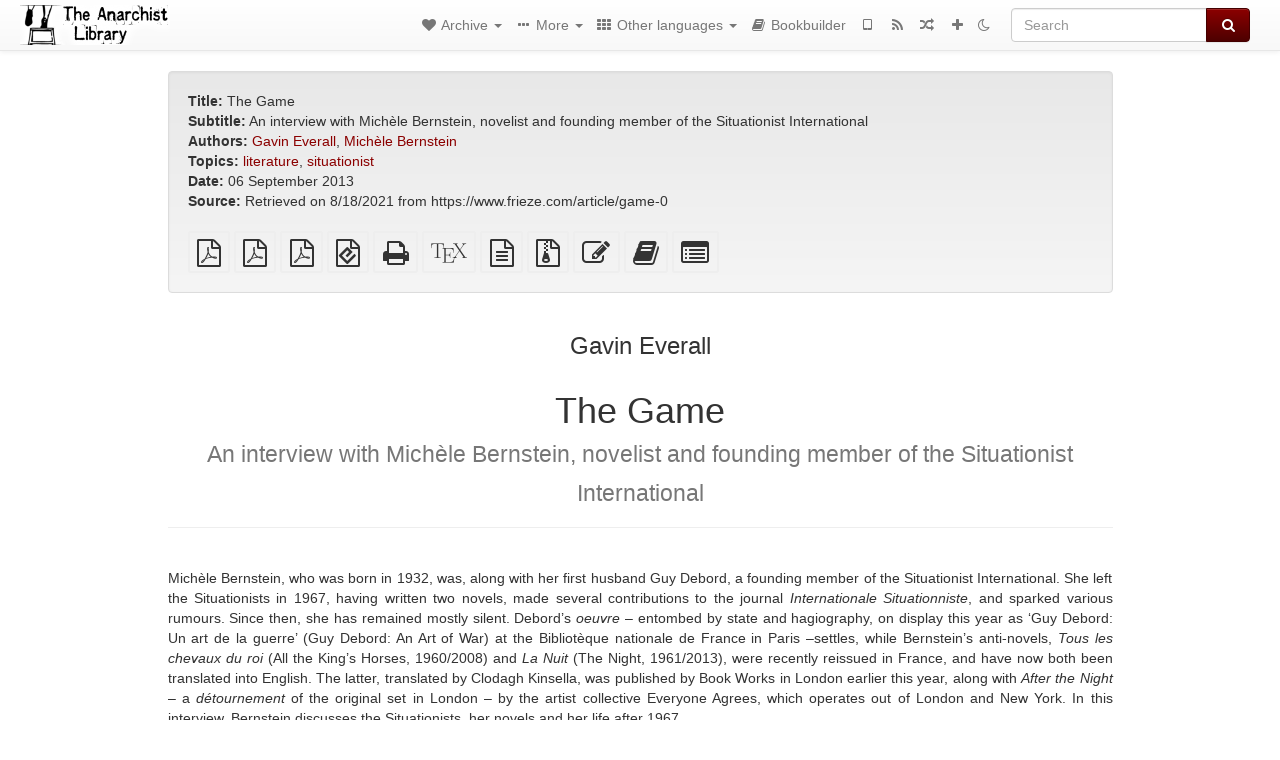

--- FILE ---
content_type: text/html; charset=utf-8
request_url: https://theanarchistlibrary.org/library/gavin-everall-the-game-an-interview-with-michele-bernstein-novelist-and-founding-member-of-the
body_size: 18457
content:
<!DOCTYPE html>
<html lang="en">
  <head>
    <meta charset="utf-8" />
    <meta name="viewport" content="width=device-width, initial-scale=1" />
    <title>The Game | The Anarchist Library</title>
    <meta name="generator" content="AMuseWiki - https://amusewiki.org" />
    <meta name="description" content="Gavin Everall The Game An interview with Michèle Bernstein, novelist and founding member of the Situationist International 06 September 2013" />
    <link rel="shortcut icon"
          href="https://theanarchistlibrary.org/sitefiles/en/favicon.ico" />
    
    <link rel="icon"             href="https://theanarchistlibrary.org/sitefiles/en/opengraph.png" type="image/png" />
    <link rel="apple-touch-icon" href="https://theanarchistlibrary.org/sitefiles/en/opengraph.png" type="image/png" />
    <link rel="search" href="https://theanarchistlibrary.org/opensearch.xml"
          type="application/opensearchdescription+xml"
          title="The Anarchist Library">
    <link rel="alternate" type="application/rss+xml"
          title="The Anarchist Library" href="https://theanarchistlibrary.org/feed" />
    <link rel="alternate" type="application/atom+xml;profile=opds-catalog;kind=navigation"
          href="https://theanarchistlibrary.org/opds" title="OPDS"/>
    

    

    
      <link rel="resourcemap" type="application/rdf+xml" href="https://theanarchistlibrary.org/library/gavin-everall-the-game-an-interview-with-michele-bernstein-novelist-and-founding-member-of-the/ore.rdf"/>
    

    <!-- open graph stanza -->
    <meta property="og:title" content="The Game" />
    <meta property="og:type" content="article" />
    <meta property="og:article:author" content="Gavin Everall" />
    <meta property="og:article:tag" content="literature" />
    <meta property="og:article:tag" content="situationist" />
    <meta property="og:image" content="https://theanarchistlibrary.org/sitefiles/en/opengraph.png" />
    <meta property="og:image:width" content="300" />
    <meta property="og:image:height" content="238" />
    <meta property="og:url" content="https://theanarchistlibrary.org/library/gavin-everall-the-game-an-interview-with-michele-bernstein-novelist-and-founding-member-of-the" />
    <meta property="og:site_name" content="The Anarchist Library" />
    <meta property="og:description" content="Gavin Everall The Game An interview with Michèle Bernstein, novelist and founding member of the Situationist International 06 September 2013" />
    <!-- end graph stanza -->

    <!-- HTML5 Shim and Respond.js IE8 support of HTML5 elements and media queries -->
    <!--[if lt IE 9]>
      <script src="https://oss.maxcdn.com/libs/html5shiv/3.7.0/html5shiv.js"></script>
      <script src="https://oss.maxcdn.com/libs/respond.js/1.4.2/respond.min.js"></script>
    <![endif]-->
    <script src="https://theanarchistlibrary.org/static/js/jquery-3.7.0.min.js">
    </script>
    <link rel="stylesheet"
          href="https://theanarchistlibrary.org/static/css/bootstrap.amusewiki.css?v=4" />

    <!-- Latest compiled and minified JavaScript -->
    <script src="https://theanarchistlibrary.org/static/js/bootstrap.min.js?v=5">
    </script>

    <link rel="stylesheet"
          href="https://theanarchistlibrary.org/static/css/fork-awesome.min.css?v=4" />

    <!-- jquery-ui for the highlight effect everywhere and autocompletion
         source in https://theanarchistlibrary.org/static/js/jquery-ui-1.13.2.custom/jquery-ui.js -->

    <script src="https://theanarchistlibrary.org/static/js/jquery-ui-1.13.2.custom/jquery-ui.min.js?v=2" >
    </script>

    

    
    <link rel="stylesheet" type="text/css"
          href="https://theanarchistlibrary.org/static/css/amuse.css?v=9" />

    

    
    <link rel="stylesheet" type="text/css"
          href="https://theanarchistlibrary.org/static/css/amusewiki.css?v=45" />
    <script src="https://theanarchistlibrary.org/static/js/amuse.js?v=6"></script>
    <script>
      function amw_confirm() { return confirm('Are you sure?') }
    </script>

    

    <script src="https://theanarchistlibrary.org/static/js/imagesloaded.pkgd.min.js?v=1"></script>
    <script src="https://theanarchistlibrary.org/static/js/amw-anchors.js?v=2"></script>
    <script type="application/ld+json">
{
   "@context" : "http://schema.org",
   "@type" : "WebSite",
   "potentialAction" : {
      "@type" : "SearchAction",
      "query-input" : "required name=search_term_string",
      "target" : "https://theanarchistlibrary.org/search?query={search_term_string}"
   },
   "url" : "https://theanarchistlibrary.org/"
}

    </script>
  </head>
  <body>
    <div id="amw-nav-bar-top" class="navbar navbar-default" role="navigation">
      <div class="container-fluid">
        <div class="navbar-header">
          <button type="button" class="navbar-toggle" data-toggle="collapse"
                  data-target=".navbar-collapse">
            <span class="sr-only">Toggle navigation</span>
            <span class="icon-bar"></span>
            <span class="icon-bar"></span>
            <span class="icon-bar"></span>
          </button>
          <span>          <a class="amw-navlogo" href="https://theanarchistlibrary.org/">
            <img src="https://theanarchistlibrary.org/sitefiles/en/navlogo.png"
                 title="The Anarchist Library"
                 class="amw-navlogo-img"
                 alt="The Anarchist Library" />
          </a>
                    </span>
        </div>
        <div class="navbar-collapse collapse">
          <form class="navbar-form navbar-right"
                method="get" role="search"
                id="formsearchbox" action="https://theanarchistlibrary.org/search">
            <div class="form-group">
              <div class="input-group">
		        <input type="text" class="form-control search-autocomplete"
                       aria-label="Search"
                       placeholder="Search"
                       name="query" value=""/>
                <div class="input-group-btn">
                  <button type="submit" class="btn btn-primary">
                    <span class="sr-only">Search</span>
                    <span class="fa fa-search fa-fw"></span>
                  </button>
                </div>
              </div>
            </div>
          </form>
          <ul id="amw-top-nav-right-menu" class="nav navbar-nav navbar-right">
            <li class="dropdown hidden-when-no-toc" style="display:none">
              <a class="amw-navlogo dropdown-toggle" href="#"
                 data-toggle="dropdown"
                 title="Table of Contents">
                <span class="fa fa-list text-primary fa-fw"></span>
                <span class=" visible-xs-inline">
                  Table of Contents
                </span>
                <b class="caret hidden-sm"></b>
              </a>
              <ul id="amw-top-nav-toc" class="dropdown-menu dropdown-menu-left">
              </ul>
            </li>
            <li class="dropdown">
              <a href="#" class="dropdown-toggle"
                 id="amw-top-nav-archive-menu"
                 title="texts by authors, title, topic..."
                 data-toggle="dropdown">
                <span class="fa fa-heart fa-fw"></span>
                <span class="hidden-sm" id="amw-catalog-label">
                  Archive
                </span>
                <b class="caret hidden-sm"></b>
              </a>
              <ul class="dropdown-menu dropdown-menu-left">
	            <li class="active" 
                      id="amw-nav-bar-titles">
                  <a href="https://theanarchistlibrary.org/listing"
		             title="texts sorted by title">
                    Titles
                  </a>
                </li>
                
                
                <li role="presentation" class="divider"></li>
                
                  <li
                                                     id="amw-nav-bar-authors">
                    <a href="https://theanarchistlibrary.org/category/author"
		               title="Authors">
                      Authors
                    </a>
                  </li>
                
                  <li
                                                     id="amw-nav-bar-topics">
                    <a href="https://theanarchistlibrary.org/category/topic"
		               title="Topics">
                      Topics
                    </a>
                  </li>
                
                
                <li role="presentation" class="divider"
                    id="amw-nav-bar-latest-separator"></li>
                <li
                   id="amw-nav-bar-latest">
                  <a href="https://theanarchistlibrary.org/latest"
		             title="Latest entries">
                    Latest entries
                  </a>
                </li>

                

                
                
                <li >
                  <a href="https://theanarchistlibrary.org/stats/popular">Popular Texts</a>
                </li>
                
                


                
                <li role="presentation" class="divider"></li>
                <li>
                  <a href="https://theanarchistlibrary.org/action/text/new">
                    Add a new text
                  </a>
                </li>
                
                
              </ul>
            </li>
            

            
            <li class="dropdown" id="amw-top-nav-specials">
              <a href="#" class="dropdown-toggle"
                 title="about, links..."
                 data-toggle="dropdown">
                <span class="fa fa-ellipsis-h fa-fw"></span>
                <span class="visible-lg-inline visible-xs-inline" id="awm-special-label">
                  More
                </span>
                <b class="caret hidden-sm"></b>
              </a>
              <ul class="dropdown-menu dropdown-menu-left">
                
                <li>
                  <a href="https://theanarchistlibrary.org/special/about">About the project</a>
                </li>
                
                <li>
                  <a href="https://theanarchistlibrary.org/special/webchat">Live Chat (IRC/Matrix)</a>
                </li>
                
                <li>
                  <a href="https://theanarchistlibrary.org/special/tor-onion-services">Tor Onion Services</a>
                </li>
                
                <li>
                  <a href="https://bookshelf.theanarchistlibrary.org/">Bookshelf (wiki)</a>
                </li>
                
                <li>
                  <a href="https://liberapay.com/anarchyplanet">Donate</a>
                </li>
                
                <li>
                  <a href="https://shh.anarchyplanet.org/">SHH! THIS IS A LIBRARY! (forums)</a>
                </li>
                
                <li>
                  <a href="https://bookshelf.theanarchistlibrary.org/library/librarian-picks">Librarian Picks</a>
                </li>
                
              </ul>
            </li>
            

            
            <li class="dropdown" id="amw-top-nav-projects">
              <a href="#" class="dropdown-toggle"
                 title="Other languages"
                 data-toggle="dropdown">
                <span class="fa fa-th fa-fw"></span>
                <span class="hidden-sm" id="amw-sitegroup-label">
                  Other languages
                </span>
                <b class="caret hidden-sm"></b>
              </a>
              <ul class="dropdown-menu dropdown-menu-left">
                
                <li >
                  <a href="https://anarhisticka-biblioteka.net">Anarhistička biblioteka</a>
                </li>
                
                <li >
                  <a href="https://da.theanarchistlibrary.org">Det Anarkistiske Bibliotek (Danish)</a>
                </li>
                
                <li >
                  <a href="http://anarchistischebibliothek.org">Anarchistische Bibliothek (German)</a>
                </li>
                
                <li >
                  <a href="http://sv.theanarchistlibrary.org">Det Anarkistiska Biblioteket (Swedish)</a>
                </li>
                
                <li >
                  <a href="https://fr.theanarchistlibrary.org">Bibliothèque Anarchiste (French)</a>
                </li>
                
                <li >
                  <a href="https://ru.theanarchistlibrary.org">Библиотека Анархизма (Russian)</a>
                </li>
                
                <li >
                  <a href="https://a-bieb.nl">De Anarchistische Bibliotheek (Dutch)</a>
                </li>
                
                <li >
                  <a href="https://www.anarhisticka-biblioteka.org">Анархистичка библиотека (Macedonian)</a>
                </li>
                
                <li >
                  <a href="https://bibliotecaanarchica.org">Biblioteca anarchica (Italian)</a>
                </li>
                
                <li >
                  <a href="https://gr.theanarchistlibrary.org">Η Αναρχική Βιβλιοθήκη (Greek)</a>
                </li>
                
                <li >
                  <a href="https://pl.anarchistlibraries.net">Anarcho-Biblioteka (Polish)</a>
                </li>
                
                <li >
                  <a href="https://fi.theanarchistlibrary.org">Anarkistinen kirjasto (Finnish)</a>
                </li>
                
                <li >
                  <a href="https://tr.anarchistlibraries.net">Anarşist Kütüphane (Turkish)</a>
                </li>
                
                <li >
                  <a href="https://es.theanarchistlibrary.org">Biblioteca anarquista (Spanish)</a>
                </li>
                
                <li >
                  <a href="https://sa.theanarchistlibrary.org">South Asian Anarchist Library</a>
                </li>
                
                <li >
                  <a href="https://ro.theanarchistlibrary.org">Biblioteca Anarhistă</a>
                </li>
                
                <li >
                  <a href="https://eo.theanarchistlibrary.org">Esperanto Anarchist Library</a>
                </li>
                
                <li >
                  <a href="https://kr.theanarchistlibrary.org">아나키스트 도서관 (Korean)</a>
                </li>
                
                <li >
                  <a href="https://hu.theanarchistlibrary.org">Anarchista könyvtár</a>
                </li>
                
                <li >
                  <a href="https://ja.theanarchistlibrary.org">無政府主義図書館 (Japanese)</a>
                </li>
                
                <li >
                  <a href="https://sea.theanarchistlibrary.org">Southeast Asian Anarchist Library</a>
                </li>
                
                <li >
                  <a href="https://anarchistickaknihovna.org">Anarchistická knihovna</a>
                </li>
                
                <li >
                  <a href="https://zh.anarchistlibraries.net/">中文无治主义图书馆 (Chinese)</a>
                </li>
                
                <li >
                  <a href="https://bibliotecaanarquista.org/">Biblioteca Anarquista (Portugese)</a>
                </li>
                
                <li >
                  <a href="https://sq.anarchistlibraries.net/">Biblioteka-Anarkiste (Albanian)</a>
                </li>
                
                <li >
                  <a href="https://liburutegi-anarkista.org">Liburutegi Anarkista (Basque)</a>
                </li>
                
                <li >
                  <a href="https://fa.anarchistlibraries.net">کتابخانه‌ی آنارشیستی (Farsi)</a>
                </li>
                
              </ul>
            </li>
            

            

            
            
            <li  id="amw-top-nav-bookbuilder">
              <a href="https://theanarchistlibrary.org/bookbuilder" title="Bookbuilder">
                
                <span class="fa fa-book  fa-fw"></span>
                <span class="visible-lg-inline visible-xs-inline">
                  Bookbuilder
                </span>
                
              </a>
            </li>
            <li id="amw-navbar-opds-link">
              <a href="https://theanarchistlibrary.org/help/opds" title="Mobile">
                <span class="fa fa-tablet fa-fw"></span>
                <span class="visible-xs-inline">
                  Mobile applications
                </span>
              </a>
            </li>
            <li id="amw-navbar-feed-link">
              <a href="https://theanarchistlibrary.org/feed" title="RSS feed">
                <span class="fa fa-rss fa-fw"></span>
                <span class="visible-xs-inline">
                  RSS feed
                </span>
              </a>
            </li>
            <li id="amw-navbar-opds-random">
              <a href="https://theanarchistlibrary.org/random" title="Random">
                <span class="fa fa-random fa-fw"></span>
                <span class="visible-xs-inline">
                  Random
                </span>
              </a>
            </li>
            
            <li id="amw-navbar-add-new-text-icon">
              <a href="https://theanarchistlibrary.org/action/text/new" title="Add a new text">
                <span class="fa fa-plus fa-fw"></span>
                <span class="visible-xs-inline">
                  Add a new text
                </span>
              </a>
            </li>
            
            
              <li id="amw-navbar-theme-switcher">
                <a rel="nofollow" href="?__switch_theme=1" title="Switch theme">
                  
                    <span class="fa fa-moon-o"></span>
                  
                </a>
              </li>
            
          </ul>
        </div><!--/.nav-collapse -->
      </div>
    </div>
    <div id="wrap">
      <div id="main"
           role="main"
           class="container clear-top">
      
      


      <div class="row">
        <div id="amw-main-layout-column"
             class="col-sm-12">

          <div id="js-site-settings" style="display:none"
               data-use-named-toc=""></div>



        <div id="widepage-container">
          <div id="widepage">
            
<div class="modal fade" id="myModal" tabindex="-1" role="dialog" aria-labelledby="myModalLabel" aria-hidden="true">
  <div class="modal-dialog">
    <div class="modal-content">
      <div class="modal-header">
        <button type="button" class="close" data-dismiss="modal" aria-hidden="true">Close</button>
        <h4 class="modal-title" id="myModalLabel">
          Table of Contents
        </h4>
      </div>
      <div class="modal-body" id="pop-up-toc"></div>
      <div class="modal-footer center">
        <button type="button" class="btn btn-default center" data-dismiss="modal">
          Close
        </button>
      </div>
    </div>
  </div>
</div>






<div class="row">
  <div class="col-sm-10 col-sm-push-1">


<div lang="en"
     id="page" data-text-json-header-api="https://theanarchistlibrary.org/library/gavin-everall-the-game-an-interview-with-michele-bernstein-novelist-and-founding-member-of-the/json">
  
  
  <div id="preamble-container" class="well">
    <div id="preamble">
    
    <div id="texttitle">
      <span id="texttitle-label">
        <strong>Title:</strong>
      </span>
      The Game
    </div>
    
    <div id="textsubtitle">
      <span id="textsubtitle-label">
        <strong>Subtitle:</strong>
      </span>
      An interview with Michèle Bernstein, novelist and founding member of the Situationist International
    </div>
    

          <div id="authors">
      <span id="authors-label">
        <strong>Authors:</strong>
      </span>
      
                <a href="https://theanarchistlibrary.org/category/author/gavin-everall" class="text-authors-item">Gavin Everall</a>,
                <a href="https://theanarchistlibrary.org/category/author/michele-bernstein" class="text-authors-item">Michèle Bernstein</a>
        
      
      </div>
          <div id="topics">
      <span id="topics-label">
        <strong>Topics:</strong>
      </span>
      
                <a href="https://theanarchistlibrary.org/category/topic/literature" class="text-topics-item">literature</a>,
                <a href="https://theanarchistlibrary.org/category/topic/situationist" class="text-topics-item">situationist</a>
        
      
      </div>
    

    


    
    <div id="textdate">
      <span id="textdate-label">
        <strong>Date:</strong>
      </span>
      06 September 2013
    </div>
    

    
    
    
    

    
    <div id="preamblesrc">
      <span id="preamblesrc-label">
        <strong>Source:</strong>
      </span>
      Retrieved on 8/18/2021 from https://www.frieze.com/article/game-0
    </div>
    

    

    
      
      
    
      
      
    
      
      
    
      
      
    
      
      
    
      
      
    

    
    

    
        
      
        
      
        
      
        
      
    

    
    
  </div>

  <!-- end of the preamble -->
  
  <div id="downloadformats">
    <div id="downloadformats-title">
      <!-- <strong>Downloads</strong> -->
    </div>
    <div id="downloadformats-list">
      
      
      
      <span  id="pdfgeneric" >
        <span id="download-format-pdf">
          <a href="https://theanarchistlibrary.org/library/gavin-everall-the-game-an-interview-with-michele-bernstein-novelist-and-founding-member-of-the.pdf" class="amw-register-stat"
             rel="nofollow"
             data-amw-register-stat-type="pdf">
            <span class="fa fa-file-pdf-o fa-2x fa-border"
                  aria-hidden="true"
                  title="plain PDF"
                  ></span><span class="sr-only"> plain PDF</span></a>
        </span>
      </span>
      
      
      
      <span  id="pdfa4imp" >
        <span id="download-format-a4.pdf">
          <a href="https://theanarchistlibrary.org/library/gavin-everall-the-game-an-interview-with-michele-bernstein-novelist-and-founding-member-of-the.a4.pdf" class="amw-register-stat"
             rel="nofollow"
             data-amw-register-stat-type="a4.pdf">
            <span class="fa fa-file-pdf-o fa-2x fa-border"
                  aria-hidden="true"
                  title="A4 imposed PDF"
                  ></span><span class="sr-only"> A4 imposed PDF</span></a>
        </span>
      </span>
      
      
      
      <span  id="letterimp" >
        <span id="download-format-lt.pdf">
          <a href="https://theanarchistlibrary.org/library/gavin-everall-the-game-an-interview-with-michele-bernstein-novelist-and-founding-member-of-the.lt.pdf" class="amw-register-stat"
             rel="nofollow"
             data-amw-register-stat-type="lt.pdf">
            <span class="fa fa-file-pdf-o fa-2x fa-border"
                  aria-hidden="true"
                  title="Letter imposed PDF"
                  ></span><span class="sr-only"> Letter imposed PDF</span></a>
        </span>
      </span>
      
      
      
      <span  id="downloadepub" >
        <span id="download-format-epub">
          <a href="https://theanarchistlibrary.org/library/gavin-everall-the-game-an-interview-with-michele-bernstein-novelist-and-founding-member-of-the.epub" class="amw-register-stat"
             rel="nofollow"
             data-amw-register-stat-type="epub">
            <span class="fa fa-file-epub fa-2x fa-border"
                  aria-hidden="true"
                  title="EPUB (for mobile devices)"
                  ></span><span class="sr-only"> EPUB (for mobile devices)</span></a>
        </span>
      </span>
      
      
      
      <span  id="downloadhtml" >
        <span id="download-format-html">
          <a href="https://theanarchistlibrary.org/library/gavin-everall-the-game-an-interview-with-michele-bernstein-novelist-and-founding-member-of-the.html" class="amw-register-stat"
             rel="nofollow"
             data-amw-register-stat-type="html">
            <span class="fa fa-print fa-2x fa-border"
                  aria-hidden="true"
                  title="Standalone HTML (printer-friendly)"
                  ></span><span class="sr-only"> Standalone HTML (printer-friendly)</span></a>
        </span>
      </span>
      
      
      
      <span  id="downloadtex" >
        <span id="download-format-tex">
          <a href="https://theanarchistlibrary.org/library/gavin-everall-the-game-an-interview-with-michele-bernstein-novelist-and-founding-member-of-the.tex" class="amw-register-stat"
             rel="nofollow"
             data-amw-register-stat-type="tex">
            <span class="fa fa-tex fa-2x fa-border"
                  aria-hidden="true"
                  title="XeLaTeX source"
                  ></span><span class="sr-only"> XeLaTeX source</span></a>
        </span>
      </span>
      
      
      
      <span  id="downloadsrc" >
        <span id="download-format-muse">
          <a href="https://theanarchistlibrary.org/library/gavin-everall-the-game-an-interview-with-michele-bernstein-novelist-and-founding-member-of-the.muse" class="amw-register-stat"
             rel="nofollow"
             data-amw-register-stat-type="muse">
            <span class="fa fa-file-text-o fa-2x fa-border"
                  aria-hidden="true"
                  title="plain text source"
                  ></span><span class="sr-only"> plain text source</span></a>
        </span>
      </span>
      
      
      
      <span  id="downloadzip" >
        <span id="download-format-zip">
          <a href="https://theanarchistlibrary.org/library/gavin-everall-the-game-an-interview-with-michele-bernstein-novelist-and-founding-member-of-the.zip" class="amw-register-stat"
             rel="nofollow"
             data-amw-register-stat-type="zip">
            <span class="fa fa-file-archive-o fa-2x fa-border"
                  aria-hidden="true"
                  title="Source files with attachments"
                  ></span><span class="sr-only"> Source files with attachments</span></a>
        </span>
      </span>
      
      
      
      
        
      
      
      <span id="text-edit-button">
        <a href="https://theanarchistlibrary.org/library/gavin-everall-the-game-an-interview-with-michele-bernstein-novelist-and-founding-member-of-the/edit">
          <span class="fa fa-edit fa-2x fa-border"
                aria-hidden="true"
                title="Edit this text"
                ></span><span class="sr-only" >Edit this text</span></a>
      </span>
          
      
      
      
      <span id="book-builder-add-text">
        <a href="https://theanarchistlibrary.org/bookbuilder/add/gavin-everall-the-game-an-interview-with-michele-bernstein-novelist-and-founding-member-of-the"
           id="add-to-bookbuilder"
           rel="nofollow"
           class="amw-register-stat"
           data-amw-register-stat-type="bookbuilder">
          <span class="fa fa-book fa-2x fa-border"
                aria-hidden="true"
                title="Add this text to the bookbuilder"
                ></span><span class="sr-only" >Add this text to the bookbuilder</span></a>
      </span>
      <span id="book-builder-add-text-partial">
        <a href="https://theanarchistlibrary.org/library/gavin-everall-the-game-an-interview-with-michele-bernstein-novelist-and-founding-member-of-the/bbselect?selected=pre-post"
           class="amw-register-stat"
           id="add-to-bookbuilder-partial"
           rel="nofollow"
           data-amw-register-stat-type="bookbuilder">
          <span class="fa fa-list-alt fa-2x fa-border"
                aria-hidden="true"
                title="Select individual parts for the bookbuilder"
                ></span><span class="sr-only" >Select individual parts for the bookbuilder</span></a>
      </span>
      
      
          </div>
  </div>
  

  <script>
   if (!$('#downloadformats-list').children().length) {
       $('#preamble').css('padding-bottom', '0px');
   }
  </script>
  

  </div>
  
  
  <div class="center">
    <div id="amw-title-page-header" class="page-header">
      
      <h3 id="text-author">Gavin Everall</h3>
      
      <h1 id="text-title">The Game
        
        <br>
        <small id="text-subtitle">An interview with Michèle Bernstein, novelist and founding member of the Situationist International</small>
        
      </h1>
    </div>
  </div>
  
  <div id="htmltextbody">
    
    
    <div id="amw-blog-container-prepended"></div>
    
<div id="thework" dir="ltr">

<p>
Michèle Bernstein, who was born in 1932, was, along with her first husband Guy Debord, a founding member of the Situationist International. She left the Situationists in 1967, having written two novels, made several contributions to the journal <em>Internationale Situationniste</em>, and sparked various rumours. Since then, she has remained mostly silent. Debord’s <em>oeuvre</em> – entombed by state and hagiography, on display this year as ‘Guy Debord: Un art de la guerre’ (Guy Debord: An Art of War) at the Bibliotèque nationale de France in Paris –settles, while Bernstein’s anti-novels, <em>Tous les chevaux du roi</em> (All the King’s Horses, 1960/2008) and <em>La Nuit</em> (The Night, 1961/2013), were recently reissued in France, and have now both been translated into English. The latter, translated by Clodagh Kinsella, was published by Book Works in London earlier this year, along with <em>After the Night</em> – a <em>détournement</em> of the original set in London – by the artist collective Everyone Agrees, which operates out of London and New York. In this interview, Bernstein discusses the Situationists, her novels and her life after 1967.
</p>

<p>
<strong>Gavin Everall</strong> <em>Tous les chevaux du roi</em> and <em>La Nuit</em> were written in the very early years of the Situationist International. Was it your idea to write them, or a collective decision?
</p>

<p>
<strong>Michèle Bernstein</strong> Of course it was my idea. I was totally Situationist at the time. The first book was written at the end of ’57 and into ’58, and <em>La Nuit</em> 18 months after that. It was the years of what I call my lumpen secretariat. We were rather broke.
</p>

<p>
<strong>GE</strong> <em>So, the books were written for money?</em>
</p>

<p>
<strong>MB</strong> And for fun. For money and fun. It’s all in the new preface to <em>The Night</em>. Shall I read it to you?
</p>

<p>
<strong>GE</strong> <em>No, perhaps just part. I’m really interested in the relationship of the Situationists to the form of the novel. Can you say more about this?</em>
</p>

<p>
<strong>MB</strong> The Situationists considered the classical form of the novel to be totally obsolete. As we needed money, I decided to write a fake novel – a joke on the popular novels of the time, by Françoise Sagan and many others. And then I followed with <em>La Nuit</em> – a kind of joke on the nouveau roman, mainly publicized by Alain Robbe-Grillet, with elongated sentences, scrambled time sequences and indefatigable sentences. The <em>nouveau roman</em> was at the time considered to be the peak of modernity. Who knows? We were probably more modern, but nobody knew us. As for the <em>nouveau roman</em>, were they really a group? That was good for the media – they were with the same publishers, in the same photos, but were all quite different. Some of them I did like a lot.
</p>

<p>
<strong>GE</strong> <em>How was</em> La Nuit <em>received by other members of the Situationists?</em>
</p>

<p>
<strong>MB</strong> I don’t know. They did not speak of it. Guy thought it was fun.
</p>

<p>
<strong>GE</strong> <em>Now the new edition has come out, what was the experience of re-reading it like?</em>
</p>

<p>
<strong>MB</strong> It was strange. I thought that it would be much more boring than it was, but my publishers, Gérard Berréby and Danielle Orhan, said they enjoyed reading it, and so I thought why not? And actually I liked it. I see a lot more of me in it than of the <em>nouveau roman</em> and Robbe-Grillet, and more of me and Guy in the characters of Gilles and Geneviève, and I rather like them.
</p>

<p>
<strong>GE</strong> <em>I was interested in this autobiographical aspect of it ...</em>
</p>

<p>
<strong>MB</strong> Yes, but I should be clear on this: there are small clues only. The London version, <em>After the Night</em>, made me laugh out loud, but it contains three lies, two of which I can tolerate – and one that I cannot. They joke that I am 90 – usually I rather say that I am 200. The second I have already forgotten. The third, they say that everything in the novel actually happened. No, no, no: I was never interfering with the affairs of my husband, like a bourgeois harpy wife! But after that, they said to me that what really happened was in <em>their</em> novel, not in mine. So everything is alright and everyone agrees.
</p>

<p>
<strong>GE</strong> The book also draws heavily not only on the plot of Pierre Choderlos de Laclos’ <em>Les Liaisons dangereuses</em> [Dangerous Liaisons, 1782], which was made into a film directed by Roger Vadim in 1959, but many other films too.
</p>

<p>
<strong>MB</strong> <em>At the time we were besotted with</em> Les Visiteurs du soir <em>[1942, released as T</em>he Devil’s Envoys <em>in the US] directed by Marcel Carné. The synopsis of this film and Les Liaisons dangereuses are practically the same: the couple arrives, a game is played, and then one of them begins to be really in love with someone else, but it is all part of some transgressive game – which is not what it was with me; in</em> La Nuit <em>there is no pain in the end, nothing.</em>
</p>

<p>
<strong>GE</strong> <em>After the Night</em> by Everyone Agrees suggests that Gilles and Geneviève are engaged in this game of transgression, which they finally abandon to reunite as a traditional liberal couple. I’m interested that you reject the idea of transgression.
</p>

<p>
<strong>MB</strong> Do they? I did not read that. Anyhow it was not a story of transgression either. In my book, Gilles is prevented from really falling in love with Carol. If he had, that would have been the subject of a traditional novel. Instead, it’s just a libertine game, no true transgression. At the end, there is just a little bitterness, which like a hangover will disappear. That’s life.
</p>

<p>
<strong>GE</strong> <em>At the time, did you have plans to write a third version of the same story?</em>
</p>

<p>
<strong>MB</strong> Yes, I wanted it to appear again as a comic strip, but this never happened.
</p>

<p>
<strong>GE</strong> <em>Debord has always been cast as the figurehead of the group; as theoretician, strategist, executive, and most recently as secretary. Apart from the two novels, an article for the</em> TLS <em>[1964], and the typing of and contributions to</em> Potlatch <em>[1954–57], you have published very few articles in your name, and yet for more than a decade you were the closest to Debord. You have a different cast: not so much silent as secret – can I suggest a powerful, unknown presence? How much were you influencing the direction of the group?</em>
</p>

<p>
<strong>MB</strong> Not powerful. Useful, I hope. I was speaking a lot with Guy, in private and in public, sharing ideas. But I did not write a lot, that’s true. Two reasons: one, I am lazy, and I don’t like writing – it’s so much easier speaking! Two, the style of the <em>Internationale Situationniste</em> [IS] became more and more political and philosophical, a style that I don’t master very well. At the end, I think that I was becoming allergic to the constant inversion of the genitive – <em>misère de la philosophie, philosophie de la misère</em>, you know. I had the feeling that the new Situationists were overusing it as proof of their credibility, of their Hegelo-Marxism, and it became, for me, the boredom of repetition, the repetition of boredom. I don’t always remember what I actually wrote in the journal but if it seems to have been written by a young, a bit snobbish, a bit frivolous, girl, it could be me.
</p>

<p>
We were all Marxists, of course – still are. Totally under the charm of the old man – the genius. Maybe he will become more and more important now. During the 30 years of affluent society, those non-Marxist-liberal-capitalist-spectacular-merchandising people would say: look, is not this world OK? But now that we are arriving, at least in the Occident, at a rampant pauperization of the people, isn’t Marx very present? However, I would not say that Marx is the alpha and omega ...
</p>

<p>
<strong>GE</strong> <em>At the same time as this shift in style that you describe, and the influx of younger Situationists, Debord became less and less interested in art.</em>
</p>

<p>
<strong>MB</strong> The problem was not being interested or not in art. The problem was the total absence of artists in the group after their exclusion. Everybody new was either in sociology, or a pure revolutionary, or a student … Meetings became heavier, and they also had less wit and less imagination … but I stayed until ’67.
</p>

<p>
<strong>GE</strong> <em>You were one of the only members not to have been expelled. I’m interested in why you left, and of course what happened after.</em>
</p>

<p>
<strong>MB</strong> No, I was not expelled. I quit. I can’t tell you exactly why, but will give you three steps towards it. First step: around ’65, Guy and I do not live together anymore. We had been married for eleven years, and you know what happens after eleven years – you fall in love with someone else. Not just a little affair, but really in love. So he fell in love with Alice [Becker-Ho], and I fell in love with someone who was not very important, but who was very dear to me at the time. But Guy and I stayed seeing each other all the time despite this. Step two: I had known him since we were 22, and I did not encounter him as the big chief, the one that nobody disagreed with. I could say no, and it was between us, and that was good for him. But, I also thought he was very important, and even when we did not agree in private, when we were with the Situationists he would have my vote.
</p>

<p>
<strong>GE</strong> <em>Was the absence of artists in the group critical for you?</em>
</p>

<p>
<strong>MB</strong> No. I missed them after their departure, or expulsion – particularly Gil Wolman, Asger Jorn, Maurice Wyckaert, Gruppe SPUR and Jacqueline de Jong – but I did not quit for that reason. I have said why before though it was then written that it was because I was a Zionist. Being or not being a Zionist has nothing to do with it; that was not the point.
</p>

<p>
<strong>GE</strong> <em>Your departure coincides with the Six-Day War?</em>
</p>

<p>
<strong>MB</strong> The arguments over this war were long and everyone was in agreement apart from me. And my position was simply this: Israel was not at the origin of the military conflict, it was Egypt. It was not the opinion at that moment of all the others. The law was simple, if somebody has a different opinion to the rest of the Situationists, they either kowtow, or quit. Everyone had to be of one voice. As I did not want to change my view, and still don’t, I quit. But, afterwards, Guy said to me, you stay clandestine, like Jorn. Yes. That did not mean a lot, as I was, anyhow, still friends with Guy, giving some advice in private – some good, some disastrous, but always in the spirit of treating a conflict with humour rather than with violence. In ’68, that meant finding cigarettes in the nearby suburbs on my bicycle, as there were no more cigarettes in Paris, making and writing a big banner to hang outside the Sorbonne … helping a bit with money. So, I was on the outside but nevertheless close until ’73. Then, I decided to use my liberty and I went to a feast to meet old friends – Wolman, François Dufrêne and others. Suddenly someone tall, draped in black, that I was not expecting at all because I thought he was in England, arrives ...
</p>

<p>
<strong>GE</strong> <em>Ralph Rumney, who you’d not seen for years …</em>
</p>

<p>
<strong>MB</strong> I had not seen him since he was excluded, which was the same year that we founded the Situationist International. And I don’t know how it happened, but a friend told me that she’d not seen two people so happy to see each other. We were. He was a widower, having been married to Pegeen, the daughter of Peggy Guggenheim, and I was now divorced. I was buying my flat and no longer wanted to be responsible, as Guy’s wife, for any financial costs or fines that the <em>IS</em> journal could have – actually in the end it had none, but since ’68 anything was possible; and [the publisher] Lebovici Livre was also giving him a lot more money, so I was no longer useful for that. At the end of ’73, Ralph and I married. Debord went into a rage, and this time excluded me for good.
</p>

<p>
<strong>GE</strong> <em>Ralph talks about this in his book,</em> The Consul <em>[1999]. Guy wouldn’t speak to you?</em>
</p>

<p>
<strong>MB</strong> No. From that time I have been in <em>tenebrae</em>. The dark place. With the <em>Le Prince de Ténèbres</em>. And in the following 20 years, I had two postcards from Guy. One to say ‘thank you’, because I sent him a lot of archives I had – books, tracts and so on. I had no manuscripts of his but all this printed material because I had always paid the bill for the storage.
</p>

<p>
<strong>GE</strong> <em>And the second postcard?</em>
</p>

<p>
<strong>MB</strong> Before he went to Gallimard, he asked my advice about a publisher. I thought it was a joke.
</p>

<p>
<strong>GE</strong> <em>You mentioned sending money to Debord. How were you making money? Surely the much rumoured horse racing horoscopes weren’t funding Debord or the SI?</em>
</p>

<p>
<strong>MB</strong> No. The horoscopes of the horses were a joke of Guy’s to Henri Lefebvre who did not see it was a joke and put it in one of his books. But true, I was making horoscopes, and other things, for a racing newspaper. After I was an adwoman, rather a good one, head of a small creative group at Havas – they had five or six small groups like mine. It was a pleasant job: you only had to find ideas and write them.
</p>

<p>
<strong>GE</strong> <em>I’m surprised. Did you find that job hard, moving from a group who’d articulated a critique of capital, who’d developed the idea of the spectacle from ideas of commodification and reification, and who considered advertising one of the many manifestations of the spectacle?</em>
</p>

<p>
<strong>MB</strong> No. Why would I? The problem with capitalism is not so much in advertising than in production and distribution. Advertising only makes things more obvious. At that time, creative people were, mainly, a lot of joyful leftists without specialization. And I was so bad with hierarchy that it pays for my advertising sins ...
</p>

<p>
<strong>GE</strong> <em>So you remained a trouble-maker, perhaps even détourning the flow of capital?</em>
</p>

<p>
<strong>MB</strong> A bit. I could tell you about how I ruined my career at Havas, but this interview is not about that. I moved from smaller to smaller companies, and then worked part-time, freelance. Anyhow, the interest was gone. After a certain time one knows that for problem number 22, one can apply solution number 22. Boring.
</p>

<p>
<strong>GE</strong> <em>Where were you based?</em>
</p>

<p>
<strong>MB</strong> In Salisbury, England. You laugh, why? Oh, yes, Salisbury is very blue ...
</p>

<p>
<strong>GE</strong> <em>Yes blue, very conservative ...</em>
</p>

<p>
<strong>MB</strong> ... and I moved there after I left Ralph. I found a house that I loved, The Old Parsonage, and stayed.
</p>

<p>
<strong>GE</strong> <em>You mentioned when we first met that you’d had a ridiculous job as literary critic of</em> Libération<em>. Can you tell me how that happened?</em>
</p>

<p>
<strong>MB</strong> Yes, I always thought that being a literary critic is a bit ridiculous – probably many writers think so too. But I was approached through a friend, who held a 50<sup>th</sup> birthday party for me, with another journalist who I liked. They asked: ‘Michèle do you really think it is despicable to be a journalist.’ I said ‘Yes,’ and suddenly I realize that both of them are journalists at <em>Libération</em>. So, I say, ‘Of course, not if it is for <em>Libération</em>.’ And then I was doomed – persuaded by that friend to write a review, which was accepted, and then I was on the staff. <em>Libération</em> was in a state then. It had been Maoist, but changed to a general left position, was topsy-turvy, which suited me as I had no intention of challenging the Maoist line of a newspaper on my own. Nor did I wish to challenge the big elephants of French literature. Most of the time I was speaking about newcomers. One never says something nasty to a total beginner. That would be unfair. Either I liked it, or silence.
</p>

<p>
<strong>GE</strong> <em>But there were occasions when you did attack the big elephants. Can you remember who?</em>
</p>

<p>
<strong>MB</strong> Some. Françoise Giroud, Michèle Manceaux, Régine Deforges, all parts of the establishment at the time. I remember one, who was an old flame of an important political man, and whose book was only airing the dirty laundry. Sorry, I have forgotten her name. But I was not alone. There was a tradition at Libération of total freedom and irreverence. I worked there for 14 years, until 1996 when I was 64, the longest job I ever had, and I liked it.
</p>

<p>
<strong>GE</strong> <em>You were working from the UK. Did you participate further in the world of French literature. Interviews, launches, that sort of thing?</em>
</p>

<p>
<strong>MB</strong> No! I have never been to a cocktail party, or put in my mouth one petit four from a publisher.
</p>

<p>
<strong>GE</strong> <em>In most of the written histories of the Situationists, you leave and then disappear, leaving vague rumours and fragments of your life with Ralph Rumney. Was this clandestine existence deliberate? Did Libération know who you were?</em>
</p>

<p>
<strong>MB</strong> No. Serge July, the editor of the paper – a former Maoist, and younger than me – did not know for two years that I was the ex-wife of Guy Debord. Despite that, I was able to write what I liked. There was an occasion where one of my articles was changed, by the music specialist I think: I had written ‘<em>elémentaire, mon cher</em>’, and he had added ‘Watson’. And I saw it in print and was furious. They said, ‘it’s so and so, and he thought the French public would not understand, ‘elementary, my dear’. I wrote the most beautiful insult letter that I have ever written in my life, and July said that, from then on, nobody could touch anything I wrote: ‘Michèle takes any book she likes, and it is untouched, as long as it fits in the column.’
</p>

<p>
<strong>GE</strong> <em>So was there a point where you became known either to</em> Libération <em>or to a wider French public?</em>
</p>

<p>
<strong>MB</strong> Well there was a point with <em>Libération</em>, but to the French public, no. They never knew, and I never spoke of my Situationist past. But it exuded. For instance, years later, when I was looking at Guy’s letters, I noticed that some people I wrote good things about turned out to be friends with him. I was finding these writers automatically.
</p>

<p>
<strong>GE</strong> <em>When did</em> Libération <em>discover your past?</em>
</p>

<p>
<strong>MB</strong> In ’84, Lebovici was murdered. And July says that somebody who knows a bit about this must write about Debord and Lebovici. My friend, always the big mouth, says, ‘That would be Michèle.’ And July says ‘why?’ She told me later that his chin hit the floor. I suppose she was exaggerating.
</p>

<p>
<strong>GE</strong> <em>You said earlier that you don’t like to write, yet your two novels were written quickly. And then as a critic you wrote easily, for deadlines.</em>
</p>

<p>
<strong>MB</strong> Yes, but it is much easier to write when you have no personal interest in what you are writing.
</p>

<p>
<strong>GE</strong> <em>You have a close relationship with your publisher in France, Éditions Allia, who have published a number of new editions, and new collections of Situationist material. Do you talk to Berréby a lot?</em>
</p>

<p>
<strong>MB</strong> We talk a lot. I certainly do not influence him.
</p>

<p>
<strong>GE</strong> <em>You lived and worked with Guy throughout the writing of</em> La société du spectacle <em>(1967). Can you tell me how it came to be published?</em>
</p>

<p>
<strong>MB</strong> Yes, Raoul Vaneigem [fellow Situationist] had sent his book to several publishers and then it was accepted by Gallimard, but Guy was too big, too proud, to send a manuscript and to be judged by someone else. However, my publisher Edmund Buchet was always very kind to me, and he was a charming old man. So I take the manuscript to him, and he reads it and shows it to his wife, and says to me: ‘Michèle this is a very interesting book, but you know we are independent, with no capital. We cannot take a book that will make such a loss.’ This was after <em>Tous les chevaux du roi</em> and <em>La Nuit</em>, so he asked me where my new novel was, and I replied that he would have it soon, very soon. He was pleased, so I said, if you take the book of my husband Guy, I promise you that any money that you lose, you can take out of the sales of my next novel. And he agreed.
</p>

<p>
<strong>GE</strong> <em>You mentioned Vaneigem, whose book</em> The Revolution of Everyday Life <em>(1967), was published just before Debord’s. Were you close friends?</em>
</p>

<p>
<strong>MB</strong> We were friends. Still are. But he came later, and it is not like the friends of my youth, Wolman and Dufrêne – and Debord – spending nights either in the streets, along the Seine, or in Moineau – our den, a small bistro – drinking, speaking, singing old songs. Vaneigem, I read all his books. I have some splendid memories, even if I fear that now we do not think exactly the same. I still think the world of him. For him: if the world gets rid of the capitalists – <em>société spectaculaire marchande</em>, it will be a happy world. For me: if – IF – we get rid of it, the world would simply be a little less bad. But I surely simplify too much.
</p>

<p>
<strong>GE</strong> <em>To return to Debord. What did you think of the manuscript for</em> La Société du spectacle <em>at the time?</em>
</p>

<p>
<strong>MB</strong> I thought it was splendid. Magnifique. And also very important.
</p>

<p>
<strong>GE</strong> <em>Do you think it still is?</em>
</p>

<p>
<strong>MB</strong> It was so advanced for its time, and for the world it was written in. It was important for a long time, in a way forever. But nothing is so definitive that nothing else can come after. I don’t know what Guy would do now, especially if he were 30. The world has changed. He would not write a refutation, rather a follow up. He says in his correspondence, in ’94 I think, that ‘his views would be as valuable in ten years as they are now’. He was modest. Yes.
</p>

<p>
<strong>GE</strong> <em>And is anyone filling that role now?</em>
</p>

<p>
<strong>MB</strong> I know of nobody who is analyzing the world as it is now, as Debord did in ’67.
</p>

<p>
<strong>GE</strong> <em>You see no one emerging out of this moment?</em>
</p>

<p>
<strong>MB</strong> When we were the International Lettrists, we were unknown. And we were unknown at the beginning of the Situationists. We knew we were important, we thought that we were the best. If there are people as good as we were, they should be unknown now too and, let’s hope, explode later. But all I can say of this moment is that I am rather pleased to be 81.
</p>

<p>
<strong>GE</strong> <em>To have made it?</em>
</p>

<p>
<strong>MB</strong> No, I mean I am extremely pleased not to have to see what the world is going to be.
</p>

<p>
<strong>GE</strong> <em>That is a very pessimistic view.</em>
</p>

<p>
<strong>MB</strong> I don’t mind being a pessimist.
</p>

<p>
<strong>GE</strong> <em>Do you think that the Situationists were pessimists? Because that suggests, against all evidence, that you have lost your sense of fun.</em>
</p>

<p>
<strong>MB</strong> No. Nothing is more fun than to be pessimistic. Who are the great fun figures in English? I would say Jonathan Swift. Laurence Sterne, of course. Do you think they were fun?
</p>

<p>
<strong>GE</strong> <em>Yes, of course, but not entirely pessimistic.</em>
</p>

<p>
<strong>MB</strong> No, they were pessimistic. They knew things were not perfect.
</p>

<p>
<strong>GE</strong> <em>Yes, but also that they would find readers who agreed. Swift was not just a pessimist; he knew that he would find readers to share his ideas, and to laugh.</em>
</p>

<p>
<strong>MB</strong> Do you think that finding readers is enough to make the world good?
</p>

<p>
<strong>GE</strong> <em>Earlier, you said you only wanted to write about books by unknown authors. Did you ever interview anyone?</em>
</p>

<p>
<strong>MB</strong> When I was taken on by <em>Libération</em>, I said: I will never do an interview. I do not want to go and ask people what they eat at breakfast. I would make one exception only, for Christiane Rochefort, because I liked her books. Alas, it never happened. But apart from that, no interviews, never.
</p>

<p>
<strong>GE</strong> <em>And what did you, or what did the Situationists think of the interview format? As obsolete as the novel?</em>
</p>

<p>
<strong>MB</strong> Obsolete? No. That it was too low to even speak of.
</p>

</div>


  </div>

  <script>
   /* don't load it at document ready, but right now, otherwise Chrome will not jump */
   use_named_toc();
  </script>

  <div class="clearfix"></div>
  <div id="text-optional-footer"></div>

  


  
  

  
  <div>  </div>
  

  
</div>

  </div>
  <div class="col-sm-pull-10 col-sm-1">
    <div class="hidden-xs" style="height: 100px">
    </div>
    
  </div>
  <div class="col-sm-1">
    <div class="hidden-xs" style="height: 100px">
    </div>
    
  </div>
</div>




<script type="text/javascript">
    $(document).ready(function() {
        $('.amw-register-stat').click(function() {
            $.ajax({
                type: 'POST',
                data: {
                    id: 13844,
                    type: $(this).data('amw-register-stat-type'),
                },
                url: 'https://theanarchistlibrary.org/stats/register',
            });
        });
    });
</script>





<script src="https://theanarchistlibrary.org/static/js/amw-footnotes.js?v=1"></script>
<script type="text/javascript">
$(document).ready(function() {
    $(".footnotebody").click(function() {
        var source = $(this).attr('id');
        var target = source.replace(/fn/, '#fn_back');
        $(target).effect("highlight", {}, 10000);
    });
    $(".footnote").click(function() {
        var source = $(this).attr('id');
        var target = source.replace(/fn_back/, '#fn');
        $(target).effect("highlight", {}, 10000);
    });
});

$(document).ready(function () {
    var api = $('#page').data('text-json-header-api');
    if (api) {
        // console.log("Api is " + api);
        $.ajax({
            url: api,
            dataType: 'json',
            success: function(response) {
                if (response.centerchapter) {
                    $('#page h1,#page h2,#page h3').css('text-align', 'center');
                }
                if (response.centersection) {
                    $('#page h1,#page h2,#page h3,#page h4,#page h5,#page h6').css('text-align', 'center');
                }
            }
        });
    }
});

</script>


          </div>
        </div>
          <div>&nbsp;</div>
          <div>&nbsp;</div>
        </div>
        
        
      </div>
      <!-- end of row  -->
      
      <div class="clearfix">&nbsp;</div>
      <div class="clearfix">&nbsp;</div>
    </div><!-- end of main -->
    </div><!-- end of wrap -->
    <div id="footer" role="contentinfo">
      <div class="footer">
        <div class="center">
        <span id="amw-footer-link-random">
          <a href="https://theanarchistlibrary.org/random" title="Random">Random</a>
        </span>
        <span id="amw-footer-link-random-sep">|</span>
        <span id="amw-footer-link-feeds">
          <a href="https://theanarchistlibrary.org/feed">RSS feed</a>
        </span>
        <span id="amw-footer-link-feeds-sep">|</span>
        <span id="amw-footer-link-library">
      <a href="https://theanarchistlibrary.org/listing"
		 title="texts sorted by title">Titles</a>
        </span>

        
          <span id="amw-footer-link-authors-sep">|</span>
          <span id="amw-footer-link-authors">
            <a href="https://theanarchistlibrary.org/category/author"
		       title="Authors">Authors</a>
          </span>
        
          <span id="amw-footer-link-topics-sep">|</span>
          <span id="amw-footer-link-topics">
            <a href="https://theanarchistlibrary.org/category/topic"
		       title="Topics">Topics</a>
          </span>
        

        <span id="amw-footer-link-latest-sep">|</span>
        <span id="amw-footer-link-latest">
      <a href="https://theanarchistlibrary.org/latest">Latest entries</a>
        </span>
        <span id="amw-footer-link-opds-sep">|</span>
        <span id="amw-footer-link-opds">
      <a href="https://theanarchistlibrary.org/help/opds">Mobile</a>
        </span>
      
        <span id="amw-footer-link-newtext">
        <span id="amw-footer-link-newtext-sep">|</span>
      <a href="https://theanarchistlibrary.org/action/text/new">Add a new text</a>
        </span>
      
        </div>
        
        <div>
          <div class="center">
<a href="https://theanarchistlibrary.org">theanarchistlibrary.org</a> Ⓐ <a href="https://anarchistnews.org">anarchistnews.org</a>
</div>
        </div>
        
      </div>
    </div>
    <script src="https://theanarchistlibrary.org/static/js/amw-autosuggest.js"></script>
    <script src="https://theanarchistlibrary.org/static/js/amw-navbar.js?v=3"></script>
    <script>
     $(document).ready(function() {
         var urlregex = /^https?:\/\/\S+$/
         $('div.caption').each(function() {
             var el = $(this);
             var url = el.text();
             if (urlregex.test(url)) {
                 console.log("Looks like an URL: " + url);
                 var img = el.parent().find('img.embedimg')
                 if (img) {
                     el.remove();
                     img.wrap($("<a>").attr('href', url));
                 }
             }
         });
     });
    </script>
  </body>
</html>

